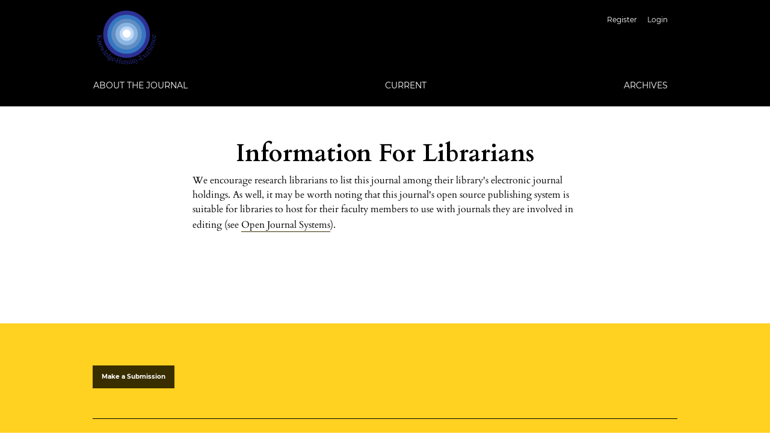

--- FILE ---
content_type: text/html; charset=utf-8
request_url: https://ojsiire.com/index.php/IJMRD/information/librarians
body_size: 1497
content:
	


<!DOCTYPE html>
<html lang="en" xml:lang="en">
	<head>
	<meta charset="utf-8">
	<meta name="viewport" content="width=device-width, initial-scale=1.0">
	<title>
		Information For Librarians
							| IIRE Journal of Maritime Research and Development 
			</title>

	
<meta name="generator" content="Open Journal Systems 3.5.0.1" />
	<link rel="stylesheet" href="https://ojsiire.com/plugins/themes/classic/resources/app.min.css?v=3.5.0.1" type="text/css" /><link rel="stylesheet" href="https://ojsiire.com/index.php/IJMRD/$$$call$$$/page/page/css?name=stylesheet" type="text/css" />
</head>
<body>
<header>
	<div class="header container-fluid">
		<div class="upper-header row">
			<h1 class="logo-wrapper col-md-7">
				<a href="https://ojsiire.com/index.php/IJMRD/index" class="home-link">
								<img class="journal-logo" src="https://ojsiire.com/public/journals/2/pageHeaderLogoImage_en_US.png"
		     alt="##common.pageHeaderLogo.altText##">
	
				</a>
			</h1>
			<div id="user-nav-wraper" class="col-md-5">
									<ul id="navigationUser" class="pkp_navigation_user nav nav-tabs">
												<li class=" nav-item">
					<a class="nav-link"
					   href="https://ojsiire.com/index.php/IJMRD/user/register">Register</a>
				</li>
															<li class=" nav-item">
					<a class="nav-link"
					   href="https://ojsiire.com/index.php/IJMRD/login">Login</a>
				</li>
													</ul>

											</div>
		</div>

		
							<div class="lower-header">
				<ul id="nav-small" class="nav nav-tabs">
					<li class="nav-item">
						<a id="show-modal" class="nav-link">
							<ion-icon name="menu"></ion-icon>
							<span class="ion-icon-text">Menu</span>
						</a>
					</li>
				</ul>
								<div id="modal-on-small" class="nav-modal hide">
					<div id="primary-nav-wraper">
		                    <span id="close-small-modal">
		                        <ion-icon name="close"></ion-icon>
		                    </span>
										<ul id="navigationPrimary" class="pkp_navigation_primary nav nav-tabs">
												<li class=" nav-item">
					<a class="nav-link"
					   href="https://ojsiire.com/index.php/IJMRD/about">About the Journal</a>
				</li>
															<li class=" nav-item">
					<a class="nav-link"
					   href="https://ojsiire.com/index.php/IJMRD/issue/current">Current</a>
				</li>
															<li class=" nav-item">
					<a class="nav-link"
					   href="https://ojsiire.com/index.php/IJMRD/issue/archive">Archives</a>
				</li>
													</ul>

		
					</div>
				</div>
			</div>
			</div>
</header>

<main class="page page_information">
	<div class="container-fluid container-page container-narrow">
		<header>
	<div class="current_page_title">
		<h1 class="text-center">
							Information For Librarians
					</h1>
	</div>
</header>
		
		<div class="info-description">
			We encourage research librarians to list this journal among their library's electronic journal holdings. As well, it may be worth noting that this journal's open source publishing system is suitable for libraries to host for their faculty members to use with journals they are involved in editing (see <a href="http://pkp.sfu.ca/ojs">Open Journal Systems</a>).
		</div>
	</div>
</main>

	<footer class="site-footer">
	<div class="container-fluid container-footer">
					<div class="sidebar_wrapper" role="complementary">
				
<div class="pkp_block block_make_submission">
	<h2 class="pkp_screen_reader">
		Make a Submission
	</h2>

	<div class="content">
		<a class="block_make_submission_link" href="https://ojsiire.com/index.php/IJMRD/about/submissions">
			Make a Submission
		</a>
	</div>
</div>

			</div>
				<div class="additional-footer-info">
							<div class="user-page-footer">
					<p>Managed By *TEAM-IIRE/ISFGROUP*</p>
<p> </p>
				</div>
						<div class="pkpbrand-wrapper" role="complementary">
				<a href="https://ojsiire.com/index.php/IJMRD/about/aboutThisPublishingSystem">
					<img class="footer-brand-image" alt="More information about the publishing system, Platform and Workflow by OJS/PKP." src="https://ojsiire.com/templates/images/ojs_brand.png">
				</a>
			</div>
		</div>
	</div>
</footer>

<script src="https://ojsiire.com/plugins/themes/classic/resources/app.min.js?v=3.5.0.1" type="text/javascript"></script><script src="https://ojsiire.com/plugins/themes/classic/resources/ionicons.js?v=3.5.0.1" type="text/javascript"></script>



</body>
</html>


--- FILE ---
content_type: text/css;charset=utf-8
request_url: https://ojsiire.com/index.php/IJMRD/$$$call$$$/page/page/css?name=stylesheet
body_size: 8034
content:
@font-face{font-family:'Cardo';font-style:normal;font-weight:400;src:url('//ojsiire.com/plugins/themes/classic/fonts/cardo-v13-latin-regular.eot');src:local(''),url('//ojsiire.com/plugins/themes/classic/fonts/cardo-v13-latin-regular.eot?#iefix') format('embedded-opentype'),url('//ojsiire.com/plugins/themes/classic/fonts/cardo-v13-latin-regular.woff2') format('woff2'),url('//ojsiire.com/plugins/themes/classic/fonts/cardo-v13-latin-regular.woff') format('woff'),url('//ojsiire.com/plugins/themes/classic/fonts/cardo-v13-latin-regular.ttf') format('truetype'),url('//ojsiire.com/plugins/themes/classic/fonts/cardo-v13-latin-regular.svg#Cardo') format('svg')}@font-face{font-family:'Cardo';font-style:italic;font-weight:400;src:url('//ojsiire.com/plugins/themes/classic/fonts/cardo-v13-latin-italic.eot');src:local(''),url('//ojsiire.com/plugins/themes/classic/fonts/cardo-v13-latin-italic.eot?#iefix') format('embedded-opentype'),url('//ojsiire.com/plugins/themes/classic/fonts/cardo-v13-latin-italic.woff2') format('woff2'),url('//ojsiire.com/plugins/themes/classic/fonts/cardo-v13-latin-italic.woff') format('woff'),url('//ojsiire.com/plugins/themes/classic/fonts/cardo-v13-latin-italic.ttf') format('truetype'),url('//ojsiire.com/plugins/themes/classic/fonts/cardo-v13-latin-italic.svg#Cardo') format('svg')}@font-face{font-family:'Cardo';font-style:normal;font-weight:700;src:url('//ojsiire.com/plugins/themes/classic/fonts/cardo-v13-latin-700.eot');src:local(''),url('//ojsiire.com/plugins/themes/classic/fonts/cardo-v13-latin-700.eot?#iefix') format('embedded-opentype'),url('//ojsiire.com/plugins/themes/classic/fonts/cardo-v13-latin-700.woff2') format('woff2'),url('//ojsiire.com/plugins/themes/classic/fonts/cardo-v13-latin-700.woff') format('woff'),url('//ojsiire.com/plugins/themes/classic/fonts/cardo-v13-latin-700.ttf') format('truetype'),url('//ojsiire.com/plugins/themes/classic/fonts/cardo-v13-latin-700.svg#Cardo') format('svg')}@font-face{font-family:'Montserrat';font-style:normal;font-weight:400;src:url('//ojsiire.com/plugins/themes/classic/fonts/montserrat-v15-vietnamese_latin-ext_latin_cyrillic-ext_cyrillic-regular.eot');src:local(''),url('//ojsiire.com/plugins/themes/classic/fonts/montserrat-v15-vietnamese_latin-ext_latin_cyrillic-ext_cyrillic-regular.eot?#iefix') format('embedded-opentype'),url('//ojsiire.com/plugins/themes/classic/fonts/montserrat-v15-vietnamese_latin-ext_latin_cyrillic-ext_cyrillic-regular.woff2') format('woff2'),url('//ojsiire.com/plugins/themes/classic/fonts/montserrat-v15-vietnamese_latin-ext_latin_cyrillic-ext_cyrillic-regular.woff') format('woff'),url('//ojsiire.com/plugins/themes/classic/fonts/montserrat-v15-vietnamese_latin-ext_latin_cyrillic-ext_cyrillic-regular.ttf') format('truetype'),url('//ojsiire.com/plugins/themes/classic/fonts/montserrat-v15-vietnamese_latin-ext_latin_cyrillic-ext_cyrillic-regular.svg#Montserrat') format('svg')}@font-face{font-family:'Montserrat';font-style:italic;font-weight:400;src:url('//ojsiire.com/plugins/themes/classic/fonts/montserrat-v15-vietnamese_latin-ext_latin_cyrillic-ext_cyrillic-italic.eot');src:local(''),url('//ojsiire.com/plugins/themes/classic/fonts/montserrat-v15-vietnamese_latin-ext_latin_cyrillic-ext_cyrillic-italic.eot?#iefix') format('embedded-opentype'),url('//ojsiire.com/plugins/themes/classic/fonts/montserrat-v15-vietnamese_latin-ext_latin_cyrillic-ext_cyrillic-italic.woff2') format('woff2'),url('//ojsiire.com/plugins/themes/classic/fonts/montserrat-v15-vietnamese_latin-ext_latin_cyrillic-ext_cyrillic-italic.woff') format('woff'),url('//ojsiire.com/plugins/themes/classic/fonts/montserrat-v15-vietnamese_latin-ext_latin_cyrillic-ext_cyrillic-italic.ttf') format('truetype'),url('//ojsiire.com/plugins/themes/classic/fonts/montserrat-v15-vietnamese_latin-ext_latin_cyrillic-ext_cyrillic-italic.svg#Montserrat') format('svg')}@font-face{font-family:'Montserrat';font-style:normal;font-weight:700;src:url('//ojsiire.com/plugins/themes/classic/fonts/montserrat-v15-vietnamese_latin-ext_latin_cyrillic-ext_cyrillic-700.eot');src:local(''),url('//ojsiire.com/plugins/themes/classic/fonts/montserrat-v15-vietnamese_latin-ext_latin_cyrillic-ext_cyrillic-700.eot?#iefix') format('embedded-opentype'),url('//ojsiire.com/plugins/themes/classic/fonts/montserrat-v15-vietnamese_latin-ext_latin_cyrillic-ext_cyrillic-700.woff2') format('woff2'),url('//ojsiire.com/plugins/themes/classic/fonts/montserrat-v15-vietnamese_latin-ext_latin_cyrillic-ext_cyrillic-700.woff') format('woff'),url('//ojsiire.com/plugins/themes/classic/fonts/montserrat-v15-vietnamese_latin-ext_latin_cyrillic-ext_cyrillic-700.ttf') format('truetype'),url('//ojsiire.com/plugins/themes/classic/fonts/montserrat-v15-vietnamese_latin-ext_latin_cyrillic-ext_cyrillic-700.svg#Montserrat') format('svg')}@font-face{font-family:'Montserrat';font-style:italic;font-weight:700;src:url('//ojsiire.com/plugins/themes/classic/fonts/montserrat-v15-vietnamese_latin-ext_latin_cyrillic-ext_cyrillic-700italic.eot');src:local(''),url('//ojsiire.com/plugins/themes/classic/fonts/montserrat-v15-vietnamese_latin-ext_latin_cyrillic-ext_cyrillic-700italic.eot?#iefix') format('embedded-opentype'),url('//ojsiire.com/plugins/themes/classic/fonts/montserrat-v15-vietnamese_latin-ext_latin_cyrillic-ext_cyrillic-700italic.woff2') format('woff2'),url('//ojsiire.com/plugins/themes/classic/fonts/montserrat-v15-vietnamese_latin-ext_latin_cyrillic-ext_cyrillic-700italic.woff') format('woff'),url('//ojsiire.com/plugins/themes/classic/fonts/montserrat-v15-vietnamese_latin-ext_latin_cyrillic-ext_cyrillic-700italic.ttf') format('truetype'),url('//ojsiire.com/plugins/themes/classic/fonts/montserrat-v15-vietnamese_latin-ext_latin_cyrillic-ext_cyrillic-700italic.svg#Montserrat') format('svg')}@font-face{font-family:'Montserrat';font-style:italic;font-weight:900;src:url('//ojsiire.com/plugins/themes/classic/fonts/montserrat-v15-vietnamese_latin-ext_latin_cyrillic-ext_cyrillic-900italic.eot');src:local(''),url('//ojsiire.com/plugins/themes/classic/fonts/montserrat-v15-vietnamese_latin-ext_latin_cyrillic-ext_cyrillic-900italic.eot?#iefix') format('embedded-opentype'),url('//ojsiire.com/plugins/themes/classic/fonts/montserrat-v15-vietnamese_latin-ext_latin_cyrillic-ext_cyrillic-900italic.woff2') format('woff2'),url('//ojsiire.com/plugins/themes/classic/fonts/montserrat-v15-vietnamese_latin-ext_latin_cyrillic-ext_cyrillic-900italic.woff') format('woff'),url('//ojsiire.com/plugins/themes/classic/fonts/montserrat-v15-vietnamese_latin-ext_latin_cyrillic-ext_cyrillic-900italic.ttf') format('truetype'),url('//ojsiire.com/plugins/themes/classic/fonts/montserrat-v15-vietnamese_latin-ext_latin_cyrillic-ext_cyrillic-900italic.svg#Montserrat') format('svg')}@font-face{font-family:'Montserrat';font-style:normal;font-weight:900;src:url('//ojsiire.com/plugins/themes/classic/fonts/montserrat-v15-vietnamese_latin-ext_latin_cyrillic-ext_cyrillic-900.eot');src:local(''),url('//ojsiire.com/plugins/themes/classic/fonts/montserrat-v15-vietnamese_latin-ext_latin_cyrillic-ext_cyrillic-900.eot?#iefix') format('embedded-opentype'),url('//ojsiire.com/plugins/themes/classic/fonts/montserrat-v15-vietnamese_latin-ext_latin_cyrillic-ext_cyrillic-900.woff2') format('woff2'),url('//ojsiire.com/plugins/themes/classic/fonts/montserrat-v15-vietnamese_latin-ext_latin_cyrillic-ext_cyrillic-900.woff') format('woff'),url('//ojsiire.com/plugins/themes/classic/fonts/montserrat-v15-vietnamese_latin-ext_latin_cyrillic-ext_cyrillic-900.ttf') format('truetype'),url('//ojsiire.com/plugins/themes/classic/fonts/montserrat-v15-vietnamese_latin-ext_latin_cyrillic-ext_cyrillic-900.svg#Montserrat') format('svg')}body{font-family:'Cardo',serif;color:#000;font-size:16px;font-weight:400;-webkit-font-smoothing:antialiased;-webkit-text-size-adjust:none;-moz-osx-font-smoothing:grayscale;text-rendering:optimizeLegibility}h1,h2,h3,h4,h5,h6{font-family:'Cardo',serif;font-weight:bold}h1 a,h2 a,h3 a,h4 a,h5 a,h6 a{border-bottom:none;box-shadow:none}p,li,a,blockquote{font-family:'Cardo',serif;font-size:1rem;line-height:1.8}dt,address,table,label{font-family:'Montserrat',sans-serif;font-size:smaller}ol{list-style:none;counter-reset:item}ol li:before{font-family:'Montserrat',sans-serif;font-size:smaller;counter-increment:item;content:counter(item) '. '}blockquote{border-left:1px solid #000;padding-left:30px}cite{display:block;text-align:right}a,a:not([href]){cursor:pointer;color:#000;background-color:transparent;text-decoration:none;border-bottom:1px solid #392e00;overflow-wrap:break-word;word-break:break-word;word-wrap:break-word;transition:all .15s ease-in-out}a:hover,a:not([href]):hover,a:active,a:not([href]):active,a:focus,a:not([href]):focus{color:#000;text-decoration:none;background-color:#ffd120;border-color:#ffd120}.ion-icon-text{vertical-align:middle}ion-icon{vertical-align:middle}.hide{display:none}.container-page{padding-top:40px;padding-bottom:150px}.flex_container{display:flex}@media (min-width:992px){.container-page{padding-left:12%;padding-right:12%}}.hidden{display:none}.container-page{margin-top:15px}.pkp_screen_reader{display:none}.cmp_edit_link{margin-bottom:1em;border:1px solid}.form-control{border-top:0;border-left:0;border-right:0;border-radius:0;padding-left:0;padding-right:0}.form-control:focus{border-bottom:1px solid #ffd120;box-shadow:none}.form-row>.form-group{padding-left:10px;padding-right:10px}.search-pagination-results{margin-top:20px;margin-bottom:20px}.search-pagination-results span{border-bottom:2px solid #ffd120}.search-pagination-numbers{display:flex}.search-pagination-numbers a,.search-pagination-numbers strong{border:1px solid #ced4da;padding:5px}.search-pagination-numbers strong{background-color:#ffd120;font-weight:normal;color:white}@media (min-width:1400px){.container-narrow{max-width:800px;margin-left:auto;margin-right:auto;padding-left:0;padding-right:0}}@media (min-width:1200px) and (max-width:1399px){.container-narrow{padding-left:25%;padding-right:25%}}@media (min-width:768px) and (max-width:1199px){.container-narrow{padding-left:17%;padding-right:17%}}@media (min-width:576px) and (max-width:767px){.container-narrow{padding-left:8%;padding-right:8%}}.modal-content,.modal-header{border:0;border-radius:0}.modal-header{background-color:#000;color:white}.modal-header .close span{color:white}.table-wrapper{overflow-x:auto}table,.table{border-bottom:1px solid #ddd}table th,.table th,table td,.table td{padding-left:0}table p,.table p,table li,.table li{font-family:'Montserrat',sans-serif;font-size:smaller}.cmp_back_link{margin-top:20px}label{font-family:'Montserrat',sans-serif;font-size:smaller}fieldset{margin:50px 0}legend{font-weight:600}select{-webkit-appearance:none;background-position:right 50%;background-repeat:no-repeat;background-image:url([data-uri])}.form-control{font-family:'Montserrat',sans-serif;font-size:smaller;border-radius:0;transition:all .2s ease-in}.form-control:hover,.form-control:focus,.form-control:active{border-color:#ffd120;box-shadow:0 0 0 .1rem #ffd120;padding-left:0.25em;padding-right:0.25em;transition:all .2s ease-out}.custom-radio .custom-control-input:checked~.custom-control-label::before,.custom-checkbox .custom-control-input:checked~.custom-control-label::before,.custom-control-input:checked~.custom-control-label::before{background-color:#000}.custom-control-input:active~.custom-control-label::before{background-color:rgba(0,0,0,0.5)}.custom-control-input:focus~.custom-control-label::before{box-shadow:0 0 0 1px #fff,0 0 0 .2rem #ffd120}.custom-checkbox .custom-control-label::before{border-radius:0}.btn,.cmp_edit_link,.btn-primary,.btn-secondary,.block_make_submission_link,.cmp_edit_link{border-radius:0;font-size:0.65rem;border-color:#000;background-color:#fff;box-shadow:none;padding:10px 15px;font-family:'Montserrat',sans-serif;font-weight:bold;text-align:center;white-space:nowrap;display:inline-block;transition:all .15s ease-in-out;cursor:pointer}.btn:hover,.btn:focus,.btn:active{color:#000}.btn-primary{background-color:#ffd120;border-color:#000;font-weight:600;color:#000;box-shadow:none}.btn-primary:hover,.btn-primary:focus,.btn-primary:active{background-color:#000;text-decoration:none;color:white;box-shadow:none}.btn-primary:hover,.btn-primary:not(:disabled):not(.disabled).active,.btn-primary:not(:disabled):not(.disabled):active,.show>.btn-primary.dropdown-toggle{background-color:#000;border-color:#000}.btn-secondary,.cmp_edit_link{background-color:#FFF;border-color:#000;color:#000}.btn-secondary:hover,.btn-secondary:focus,.btn-secondary:active{background-color:#ffd120;border-color:#ffd120;text-decoration:none;color:#000}.btn-primary:not(:disabled):not(.disabled):active,.btn-primary:not(:disabled):not(.disabled).active{background-color:#000}.form-text{font-family:'Montserrat',sans-serif;font-size:small;margin:.5em 0}.custom-control-label a{font-size:inherit;font-family:inherit}.header{background-color:#000;padding-top:7px}.home-link:hover,.home-link:focus{text-decoration:none;background-color:inherit;border:0}.header .row{min-height:100px}.nav-link{color:#FFF;font-family:'Montserrat',sans-serif;font-size:14px;box-shadow:none}.nav-link:hover,.nav-link:focus,.nav-link:active{background:none}.user-dropdown a:focus{background-color:#ffd120}@media (min-width:992px){.header{padding-left:12%;padding-right:12%}header .nav-link{margin-left:-15px}header li:last-child .nav-link.locales-toggle-off{padding-right:0}}@media (max-width:991px){#show-modal{padding-left:0}}#nav-small{display:none}.nav-tabs .nav-link{border:0}.nav-tabs .nav-link:focus,.nav-tabs .nav-link:hover{color:#392e00}#navigationUser{justify-content:flex-end;border-bottom:0}#navigationUser a,#user-nav-wraper a{font-size:12px;border:0}#user-nav-wraper{display:flex;justify-content:flex-end}#languageNav{border-bottom:none}#languageNav li>a{padding-left:16px}#languageNav .dropdown-toggle{color:white;cursor:pointer}#languageNav .show #languageToggleMenulanguageNav{color:#392e00}#languageToggleMenulanguageNav:hover{background-color:inherit;color:#392e00}#languageToggleMenulanguageNav:focus{color:#392e00}.task_count{background-color:white;color:#000;font-weight:bolder;display:inline-block;border-radius:10px;padding-left:5px;padding-right:5px;margin-left:3px}#user-dashboard-link:hover .task_count{background-color:#ffd120}.show #user-dashboard-link .task_count{background-color:#ffd120}.navigation-dropdown.show .task_count{display:inline-block;background-color:#000;padding-left:7px;padding-right:7px;border-radius:10px;color:white;font-weight:bolder}.dropdown-menu{padding:0;border-radius:0;border-color:#000}.dropdown-item{padding:.5rem .25rem;text-align:center;font-family:'Montserrat',sans-serif;font-size:0.75rem}.dropdown-item:focus,.dropdown-item:hover,.dropdown-item:active{background-color:#ffd120;color:#000}.nav-tabs .nav-item.show .nav-link,.nav-tabs .nav-link.active{background-color:#000}.upper-header{padding-top:7px;padding-left:16px}.journal-logo-text{color:#FFF;padding-top:5px;font-family:'Cardo',serif;font-size:22px}.journal-logo-text:focus,.journal-logo-text:hover{color:#392e00}.journal-logo{max-height:100px}.logo-wrapper{padding-left:0}.logo-wrapper a{border-bottom:none}@media (max-width:991px){#navigationUser .nav-item.show .nav-link.dropdown-toggle,#languageNav .nav-item.show .nav-link.dropdown-toggle{background-color:#000}}@media (max-width:767px){#user-nav-wraper{justify-content:flex-start;padding-left:0}#navigationUser li:first-child .nav-link{padding-left:0}}@media (min-width:992px){#modal-on-small{display:block}#close-small-modal{display:none}#navigationPrimary{border:0;justify-content:space-between;padding-bottom:15px}#navigationPrimary .nav-link{text-transform:uppercase}}@media (max-width:991px){#show-modal{cursor:pointer;color:#fff}#show-modal:focus,#show-modal:hover{color:#fff;background-color:inherit}#nav-small{display:flex;border-bottom:0;padding-bottom:15px}#nav-small li{margin-bottom:0}#nav-small a{border:0;text-transform:uppercase}.nav-modal{position:fixed;z-index:1;left:0;top:0;width:100%;height:100%;overflow:auto;background-color:#000;background-color:rgba(0,0,0,0.4)}.nav-modal.hide{display:none}#primary-nav-wraper{position:absolute;top:0;left:0;height:100%;background-color:#fefefe;margin:auto;padding-top:20px;padding-bottom:20px;width:50%;overflow-y:auto}#close-small-modal{position:absolute;right:10px;top:0;color:#aaaaaa;font-size:28px;font-weight:bold}#close-small-modal:hover,#close-small-modal:focus{color:#000;text-decoration:none;cursor:pointer}#navigationPrimary{display:block;border-bottom:0}#navigationPrimary a{border:0;color:#0a0a0a}#navigationPrimary .user-dropdown a{font-size:16px}.nav-item.show .nav-link.dropdown-toggle{background-color:white}#navigationPrimary .navigation-dropdown.dropdown-menu{transform:translate3d(15px, 37px, 0px) !important}#navigationPrimary>li{padding-top:8px;padding-bottom:8px}#navigationPrimary>li:not(:last-child){border-bottom:1px solid #ced4da}}@media (max-width:767px){#primary-nav-wraper{width:67%}}@media (max-width:576px){#primary-nav-wraper{width:100%}}footer{font-family:'Montserrat',sans-serif;color:#000}footer p,footer li,footer a,footer .title{font-size:0.85rem;font-family:'Montserrat',sans-serif}footer ul{padding-left:0;list-style-type:none}footer a{color:inherit;border:0}footer a:hover,footer a:focus,footer a:active{color:#392e00}.sidebar_wrapper{display:flex;flex-wrap:wrap}@media (min-width:992px){.container-footer{padding-left:12%;padding-right:12%}}.pkp_block{-webkit-box-flex:0;position:relative;padding-right:30px;padding-top:10px;padding-bottom:10px}.pkp_block .title{font-weight:bold}@media (min-width:991px){.pkp_block{flex:0 0 25%}}@media (min-width:768px) and (max-width:990px){.pkp_block{flex:0 0 50%;max-width:50%}}@media (max-width:767px){.pkp_block{flex:0 0 100%;max-width:100%}}.block_make_submission_link{border-color:#392e00;background-color:#392e00;color:#fff}.block_make_submission_link:hover,.block_make_submission_link:focus,.block_make_submission_link:active{background-color:#fff;border-color:#fff;color:#392e00}.site-footer{background-color:#ffd120;padding-top:60px;padding-bottom:60px}.additional-footer-info{display:flex;justify-content:flex-end;flex-wrap:wrap}.user-page-footer{max-width:75%;flex:0 0 75%}.user-page-footer p{margin-bottom:6px}.pkpbrand-wrapper{max-width:25%;flex:0 0 25%;display:flex;justify-content:flex-end}@media (max-width:991px){.user-page-footer{max-width:100%;flex:0 0 100%}.pkpbrand-wrapper{max-width:100%;flex:0 0 100%}}.sidebar_wrapper+.additional-footer-info{margin-top:40px;padding-top:35px;border-top:1px solid #000}.footer-brand-image{width:100px}.pagination_navigation{margin-top:40px}.page-item .page-link{color:#000}.page-item .page-link:hover{color:#fff;background-color:#000;border:1px solid #000}.page-item:last-child .page-link,.page-item:first-child .page-link{border-radius:0}.page-item.active .page-link{background-color:#ffd120;border-color:#ffd120;box-shadow:none;color:#000;pointer-events:none}.page-link{box-shadow:none;-webkit-box-shadow:none}.register-form-legend{margin-bottom:20px;padding-left:5px;padding-right:5px}.form-group.middle-name{margin-bottom:39px}.identity,.login-data{margin-top:40px}.reviewer{margin-top:40px;margin-bottom:40px}.reviewer legend{margin-bottom:20px}.reviewer_interests{margin-top:10px}.reviewer_interests .label{margin-top:7px;margin-bottom:7px}#tagitInput{border-bottom:1px solid #ced4da}.tagit-choice-editable{background-color:#ffd120}.text-icon{color:#ffd120}ul.tagit li.tagit-choice .tagit-close .text-icon{display:inline}.cmp_notification{padding:7px;border-radius:0;border:1px solid #000;text-align:center;margin-bottom:15px}.cmp_announcements{display:flex;flex-wrap:wrap;margin-top:30px;margin-right:-15px;margin-left:-15px}.cmp_announcement{flex:1 0 50%;margin-bottom:60px;justify-content:space-between;padding:0 15px}@media (max-width:767px){.cmp_announcements{flex-wrap:nowrap;flex-direction:column}.cmp_announcement{max-width:100%}}fieldset[name="contexts"]{margin-top:30px;margin-bottom:20px}fieldset[name="contexts"] ul{padding-left:0;list-style-type:none}fieldset[name="contexts"] li.context{margin-top:15px;margin-bottom:10px}fieldset[name="contexts"] li.context .name{font-size:20px}fieldset[name="contexts"] li.context legend{font-size:18px}.consent-context .fields:not(:last-child){margin-bottom:20px}.reviewer_nocontext_interests legend,[name="contexts"] legend{font-size:24px;font-family:"Cardo",serif}.custom-control.context-checkbox{display:inline-block}.custom-control.context-checkbox:not(:last-child){padding-right:7px}.context_privacy{position:absolute;left:-9999px}.context_privacy_visible{position:relative;left:auto}.roles{margin-top:15px;margin-bottom:40px}.reviewer_nocontext_interests{margin:40px 0}.published{font-size:small;font-family:'Montserrat',sans-serif}.description_cover{justify-content:space-between;flex-flow:row wrap}.issue_cover_block a{border-bottom:none;box-shadow:none}@media (min-width:992px){.description{width:50%}.cover_image{max-width:210px}.issue_cover_block{width:50%;text-align:right}.issue_cover_block.align-left{text-align:left}}@media (max-width:991px){.cover_image{max-width:300px}}@media (min-width:992px) and (max-width:1199px){.description{width:70%;margin-right:5%}.issue_cover_block{width:25%}}@media (min-width:768px) and (max-width:991px){.description_text{column-count:2;margin:15px 0 35px 0}}@media (max-width:767px){.description_text{margin:15px 0 35px 0}}.sections{padding-top:28px}.section_title{font-family:'Montserrat',sans-serif;font-size:16px;font-weight:normal;padding-bottom:42px;padding-top:3px}.section{padding-bottom:40px;padding-top:32px}.section:not(:last-child){border-bottom:2px solid #bcbcbc}.section_content{display:flex;flex-wrap:wrap;justify-content:flex-start}.full_issue_label{border-top:2px solid #bcbcbc;font-size:18px;font-family:'Cardo',serif;margin-top:57px;padding-top:39px}.full_issue_label span{display:inline-block;border-bottom:3px solid #ffd120}@media (min-width:992px){.full_issue_label{max-width:50%}}.summary_title_wrapper{line-height:0.85;margin-bottom:0}.summary_title{font-family:'Cardo',serif;color:#000;font-size:20px;font-weight:normal;line-height:1.2}.summary_title:hover{text-decoration:none}.summary_meta{margin-top:20px;font-family:'Montserrat',sans-serif;line-height:1.25;font-size:small}.summary_meta div:not(:last-child){padding-bottom:5px}.article_summary{width:31%;margin-bottom:60px;margin-right:2%}@media (min-width:768px) and (max-width:1199px){.article_summary{width:48%;margin-right:2%}}@media (max-width:767px){.article_summary{width:100%}.article_summary{padding-bottom:40px}}.galleys_links{margin-top:20px;padding-left:0;list-style:none}.galleys_links li{display:inline-block}.galleys_links li a{margin-right:1em}.archive_issue_cover{max-width:100%}.current-issue-volume+.current-issue-number:before{content:", "}span+.current-issue-year:before{content:" ("}span+.current-issue-year:after{content:")"}.cover,.issue_summary_title,.issue_title{border:0}.obj_issue_summary{display:flex;flex-direction:column}.issue_summary_date{font-size:small;font-family:'Montserrat',sans-serif;padding:0;margin:.5em 0 .75em 0}.issue_summary_description_text{font-size:14px}.article_issue_credentials{font-family:'Cardo',serif;font-size:20px;font-weight:bold;padding-top:9px;padding-bottom:17px}.article_section_title{font-size:14px;font-family:'Cardo',serif;text-transform:uppercase;padding-bottom:15px}.page_article .galley-link{margin-right:0;margin-left:10px}.page_article .galleys{text-align:right}.article-full-title{text-align:left;font-size:36px}.for-mobile-view{display:none}.authors_info{margin-top:20px}.entry_author_block{display:flex;justify-content:flex-start;padding-right:10px}#show-all-authors,#hide-authors{display:none}.name_wrapper{color:#000}@media (max-width:767px){.limit-for-mobiles{display:none}.entry_author_block.fifth-author .author-delimiter{display:none}.entry_author_block.fifth-author .author-delimiter.show{display:inline}#show-all-authors,#hide-authors{display:inline-block;cursor:pointer}#show-all-authors.hide,#hide-authors.hide{display:none}.collapse-authors{font-family:"Cardo",serif;line-height:1.5}.collapse-authors ion-icon{width:1.3rem;height:1.3rem}}.orcid-image-url,.ror-image-url{margin-left:5px;margin-right:2px;border-bottom:0}.orcid-image-url:hover,.ror-image-url:hover{background-color:inherit}.additional-authors-info{margin-top:20px}.more-authors-info-button{color:#000;text-transform:capitalize}#authorInfoCollapse{padding-top:10px;font-family:"Cardo",serif}.additional-author-block:not(:last-child){margin-bottom:10px}.additional-author-block .orcid-image-url{margin-left:0}.additional-author-name{font-weight:bold}@media (min-width:1200px){.main_entry{padding-right:3%}.article_abstract_block{padding-left:6%}}.article_main_data{padding-top:66px;font-family:'Cardo',serif;font-size:18px}.main_entry>div:not(:last-child){margin-bottom:30px}.entry_authors_list{list-style-type:none;padding-left:0;display:flex;flex-wrap:wrap;justify-content:flex-start}.keywords_label{font-size:24px;padding-bottom:10px}.keywords_value{padding-left:0;list-style-type:none}.keyword_item{display:inline-block}.keyword_item .keyword-delimeter{padding-right:5px}.more_button.hide,.less_button.hide{display:none}#more_keywords,#less_keywords{margin-left:5px;margin-right:5px;cursor:pointer}#less_keywords{margin-left:0}.keyword_item.more-than-five{display:none}.label_fontawesome{color:#ffd120}#dropdownMenuButton:hover{color:white}.citation_format_label{font-size:24px;padding-bottom:15px}#dropdown-cit a{border-bottom:none;box-shadow:none;-webkit-box-shadow:none}.download-cite{padding:4px 24px 4px 24px}.citation_display .citation_formats.dropdown{border:none}.copyright{font-size:13px}.copyright a,.copyright p{font-size:inherit;margin-bottom:6px;margin-top:6px;line-height:1.3}#copyrightModal a,#copyrightModal p,#copyrightModal li{font-size:18px;line-height:1.56}#copyrightModal p{margin-bottom:16px}.article_abstract_block h3{font-size:28px}.article_abstract_block>div:not(:first-child){margin-top:35px}.abstract_label{color:#000;padding-bottom:3px}.abstract{font-size:18px;line-height:1.56;letter-spacing:0.2px}.references-list{padding-left:20px}.references-list li{margin-bottom:16px}.references-list a{word-wrap:break-word}@media (max-width:767px){.data-for-mobiles>div{flex-shrink:0}.for-mobile-view{display:block}.page_article .galleys{text-align:left}.page_article .btn-primary:first-child{margin-left:0}.article_main_data{flex-direction:column;margin-left:0;margin-right:0;flex-wrap:nowrap}.article_main_data .article_cover_wrapper{max-width:250px}.article_main_data .doi{order:1}.article_main_data .published_date{order:2}.article_main_data .categories{order:3}.article_main_data .abstract{order:4}.article_main_data .for-mobile-view{order:5;margin-top:-20px}.article_main_data .keywords{order:6}.article_main_data .citation{order:7}.article_main_data .references{order:8}.article_main_data .copyright{order:9}.article_main_data>*{margin-bottom:30px}.article-full-title{font-size:30px}.obj_article_details .galleys{margin-top:10px;margin-bottom:10px}}.obj_announcement_summary{display:flex;flex-direction:column}.obj_announcement_summary .date{padding-top:0;margin-top:5px}.obj_announcement_summary .buttons{margin-top:20px}.announcement-summary-heading{font-family:'Cardo',serif;color:#000;font-size:20px;line-height:1.2}.announcement-summary-heading a{color:inherit;text-decoration:none}.announcement-summary-heading a:hover{color:#000}.announcement-full-date{margin-top:30px;margin-bottom:20px}.homepage_image{min-height:35vh;background-size:cover;background-position:center;display:flex;align-items:center;justify-content:center}.journal_summary{margin-top:3em;margin-bottom:3em}.current_issue header{margin-bottom:100px}.current_issue_title span{display:block}.current_issue_label{font-family:'Montserrat',sans-serif;font-weight:400;font-size:16px}.current_issue_identification{margin:20px 0}.current_issue_year{display:block}.additional_content{margin-top:70px}.announcements{margin:40px 0}.announcements h2{margin-bottom:15px}.announcement{margin-bottom:40px}.announcement_date{font-family:'Montserrat',sans-serif;font-size:0.75em}.announcement_title{margin-top:0.15rem;font-size:1em;font-weight:normal}.announcement_title a{border-bottom:none;box-shadow:none}.page_issue_archive{padding-bottom:100px}.issues_list{flex-direction:row;flex-flow:row wrap}.issue_item{width:25%;margin-top:30px;margin-bottom:50px}@media (min-width:1800px){.issue_item:nth-child(4n+1) .obj_issue_summary{margin-right:55%}.issue_item:nth-child(4n+2) .obj_issue_summary{margin-left:18.33333333%;margin-right:36.66666667%}.issue_item:nth-child(4n+3) .obj_issue_summary{margin-left:36.66666667%;margin-right:18.33333333%}.issue_item:nth-child(4n+4) .obj_issue_summary{margin-left:55%}}@media (min-width:1600px) and (max-width:1799px){.issue_item:nth-child(4n+1) .obj_issue_summary{margin-right:45%}.issue_item:nth-child(4n+2) .obj_issue_summary{margin-left:15%;margin-right:30%}.issue_item:nth-child(4n+3) .obj_issue_summary{margin-left:30%;margin-right:15%}.issue_item:nth-child(4n+4) .obj_issue_summary{margin-left:45%}}@media (min-width:1400px) and (max-width:1599px){.issue_item:nth-child(4n+1) .obj_issue_summary{margin-right:130px}.issue_item:nth-child(4n+2) .obj_issue_summary{margin-left:43.33333333px;margin-right:86.66666667px}.issue_item:nth-child(4n+3) .obj_issue_summary{margin-left:86.66666667px;margin-right:43.33333333px}.issue_item:nth-child(4n+4) .obj_issue_summary{margin-left:130px}}@media (min-width:1200px) and (max-width:1399px){.issue_item:nth-child(4n+1) .obj_issue_summary{margin-right:100px}.issue_item:nth-child(4n+2) .obj_issue_summary{margin-left:33.33333333px;margin-right:66.66666667px}.issue_item:nth-child(4n+3) .obj_issue_summary{margin-left:66.66666667px;margin-right:33.33333333px}.issue_item:nth-child(4n+4) .obj_issue_summary{margin-left:100px}}@media (min-width:768px) and (max-width:1199px){.issue_item{width:33.33333333%}.issue_item:nth-child(3n+1) .obj_issue_summary{margin-left:0;margin-right:100px}.issue_item:nth-child(3n+2) .obj_issue_summary{margin-left:50px;margin-right:50px}.issue_item:nth-child(3n+3) .obj_issue_summary{margin-left:100px;margin-right:0}}@media (min-width:576px) and (max-width:767px){.issue_item{width:50%}.issue_item:nth-child(2n+1) .obj_issue_summary{margin-left:0;margin-right:30%}.issue_item:nth-child(2n+2) .obj_issue_summary{margin-left:30%;margin-right:0}}@media (max-width:575px){.issue_item{width:100%;margin-left:5%;margin-right:5%}.issue_item:not(:last-child){margin-bottom:70px}}.page_information h2{font-size:34px}.page_information h3{font-size:33px}.page_information h4{font-size:32px}.page_information h5{font-size:31px}.page_information h6{font-size:30px}.page_register .consent,.page_register .reviewer{margin-top:30px;font-family:'Cardo',serif}.buttons{margin-top:40px}.submit.btn-primary{margin-right:6px}input:-webkit-autofill{padding-left:5px;padding-right:5px}.cmp_form.login{margin-top:50px}.cmp_form.login .form-group{margin-bottom:30px}.checkbox-remember{padding-left:2.5rem}.submission-checklist-item{margin-bottom:8px}.submission-item-block{margin-top:40px}.submission-item-block h2{margin-bottom:20px}.announcements-introduction{margin-top:15px;margin-bottom:40px;padding-bottom:20px;border-bottom:2px solid #bcbcbc}#dateFrom,#dataAfter{display:flex;justify-content:space-between;flex-wrap:wrap;margin-bottom:30px}.search_advanced{margin-top:20px}.search-advanced-legend{margin-bottom:20px}.search-form-label{margin-top:20px;margin-bottom:20px;display:block}.search_advanced select{border-top:0;border-left:0;border-right:0;width:auto;max-width:30%;border-bottom:1px solid #ced4da;flex:1 0 50%}.search-notifications .cmp_notification{margin-top:50px}.search_results{margin-top:40px;margin-bottom:40px;display:flex;flex-wrap:wrap;justify-content:space-between}.search_results .article_summary{margin-bottom:40px}.registration-complete-instructions{margin-top:30px}.registration_complete_actions{padding-left:0;list-style-type:none}.registration_complete_actions li{margin-bottom:10px}.registration_complete_actions a{padding-left:5px;color:#000}.registration_complete_actions a:hover{text-decoration:none;border-bottom:2px solid #ffd120}.container_subscriptions>div:not(:last-child){margin-bottom:60px}.container_subscriptions table{margin-bottom:30px}.footer-hook-block>div{margin-top:35px}.footer-hook-block h3{font-size:28px;padding-bottom:3px}.pdf-header{display:flex;justify-content:space-around;position:relative;z-index:3;padding-top:10px}.pdf-return-article{max-width:70%;overflow-x:hidden;text-overflow:ellipsis;white-space:nowrap;padding-top:8px}.pdf-return-article a{font-family:'Cardo',serif;color:#000;font-size:18px}.pdf-return-article a:hover{text-decoration:none;border-bottom:1px dotted #000}.pdf-return-article .back-button_outdated{border-bottom:0}.pdf-return-article .back-button_outdated:hover{border-bottom:0}.pdf-download-button{max-width:30%}.pdf-frame{position:absolute;top:0;left:0;right:0;bottom:0;overflow-y:hidden}.pdf-frame iframe{width:100%;height:100%;padding-top:64px;border:none}.galley_view{position:absolute;top:0;left:0;right:0;bottom:0;overflow-y:hidden}.galley_view iframe{width:100%;height:100%;border:none;padding-top:30px}.header_view{background-color:#000;position:relative;z-index:2}.header_view .return{position:absolute;top:0;left:0;height:30px;width:30px;line-height:30px;text-align:center;background-color:#ffd120}.header_view .return:before{content:"\21b5";display:inline-block;color:#000}.header_view .title{margin-left:30px;padding-left:10px;display:block;text-overflow:ellipsis;color:white;height:30px;line-height:30px;max-width:100%;overflow:hidden;white-space:nowrap}.header_view .cmp_notification{padding:0;color:#fff}.header_view .cmp_notification a{color:#fff}.pkp_screen_reader{position:absolute !important;left:-5000px}@media (min-width:1200px){.without_own_css body{padding-left:15%;padding-right:15%}}.about_site{font-family:"Cardo",serif;letter-spacing:0.2px;line-height:1.56;font-size:18px;margin-top:20px;margin-bottom:40px}.index-site-journal{display:flex;flex-direction:column;margin-top:20px}.index-site-journal:not(:last-child){margin-bottom:60px}.index-site-journal img{max-width:100%;max-height:300px}.index-site-journal-header a{color:inherit;border-bottom:none;box-shadow:none;font-size:x-large}.index-site-journal-header a:hover{text-decoration:none;background-color:inherit}.index-site-journal-links{margin-top:20px}.static_page h2{margin-bottom:20px}.navigation-item-content h1{margin-bottom:20px}.purchase_subscription{margin-top:60px}.subscription_type,.subscription_membership{margin-bottom:30px}.subscription_type label,.subscription_membership label{font-size:16px}.pkp_page_purchaseInstitutionalSubscription h1{margin-top:30px;margin-bottom:30px}.subscription-form-item{margin-bottom:40px}.subscription_address{margin-top:60px}.user-subscription-button:not(:last-child){margin-right:10px}.page_contact h2{margin-top:20px;margin-bottom:10px}.page_orcid-profile h2{margin-top:36px;margin-bottom:26px}.page_orcid-profile h3{margin-top:30px;margin-bottom:20px}#connect-orcid-button{border-radius:0;box-shadow:none;font-size:14px;background-color:#fff;border:1px solid #000;font-weight:600;color:#000;padding:10px 15px;font-family:'Montserrat',sans-serif;font-weight:bold;text-align:center;white-space:nowrap;display:inline-block;transition:all .15s ease-in-out;cursor:pointer}#connect-orcid-button:hover{background-color:#ffd120;text-decoration:none;color:#000;box-shadow:none}#connect-orcid-button:focus{background-color:#ffd120;color:#000;border-color:#000}#connect-orcid-button:hover,#connect-orcid-button:not(:disabled):not(.disabled).active{background-color:#ffd120;border-color:#000}.orcid_icon{display:inline-block;width:24px;height:24px}.catalog-category-description{margin-top:15px;margin-bottom:40px;padding-bottom:20px;border-bottom:2px solid #bcbcbc}.page_catalog_category .cmp_article_list{margin-top:50px;padding-left:0;list-style-type:none}.page_catalog_category .article_summary{width:initial;margin-right:initial;margin-bottom:40px}.page_catalog_category h2{margin-top:20px;margin-bottom:10px}.page_masthead h2{margin-top:35px}.page_masthead .user_listing{padding:0;margin-top:35px;list-style-type:none}.page_masthead .user_listing li{margin-bottom:35px}.page_masthead .user_listing li>span{display:block}.page_masthead .user_listing .name{font-weight:bold}.csl-entry{word-break:break-word}#articlesBySameAuthorList li{margin-bottom:8px;position:relative}#articlesBySameAuthorList li:before{content:'';display:inline-block;position:static;left:0;border-color:transparent;border-style:solid;border-width:5px;border-top-color:#000;transform:rotate(-90deg)}#articlesBySameAuthorList li a{margin-right:-4px;color:#000}#articlesBySameAuthorList li a:hover{text-decoration:none;border-bottom:1px dotted #000}#articlesBySameAuthorList ul{display:flex;justify-content:space-between;list-style-type:none;padding-left:3px;flex-direction:column}#articlesBySameAuthorPages{display:flex;justify-content:flex-start;flex-wrap:wrap;flex-direction:row}#articlesBySameAuthorPages strong,#articlesBySameAuthorPages a{border:1px solid #ddd;padding:5px;margin:0;box-shadow:none;-webkit-box-shadow:none}#articlesBySameAuthorPages strong{background-color:#ffd120;font-weight:normal}#formErrors{background-color:#f8d7da;padding:7px;border-radius:5px;border:1px solid #721c24}.pkp_form_error{margin-top:10px;margin-bottom:7px;display:inline-block}.pkp_form_error_list{padding-left:20px}

--- FILE ---
content_type: text/javascript
request_url: https://ojsiire.com/plugins/themes/classic/resources/ionicons/x6oug5p3.js
body_size: 1730
content:
/*! Built with http://stenciljs.com */
const{h:t}=window.ionicons;class e{constructor(){this.isVisible=!1}componentWillLoad(){this.waitUntilVisible(this.el,"50px",()=>{this.isVisible=!0,this.loadIcon()})}componentDidUnload(){this.io&&(this.io.disconnect(),this.io=void 0)}waitUntilVisible(t,e,i){if(this.win&&this.win.IntersectionObserver){const s=this.io=new this.win.IntersectionObserver(t=>{t[0].isIntersecting&&(s.disconnect(),this.io=void 0,i())},{rootMargin:e});s.observe(t)}else i()}loadIcon(){if(!this.isServer&&this.isVisible){const t=this.getUrl();t&&function(t){let e=i.get(t);return e||(e=fetch(t,{cache:"force-cache"}).then(t=>t.ok?t.text():Promise.resolve(null)),i.set(t,e)),e}(t).then(t=>{this.svgContent=function(t,e,i){if(e){const s=t.createDocumentFragment(),n=t.createElement("div");n.innerHTML=e,s.appendChild(n);for(let t=n.childNodes.length-1;t>=0;t--)"svg"!==n.childNodes[t].nodeName.toLowerCase()&&n.removeChild(n.childNodes[t]);const o=n.firstElementChild;if(o&&"svg"===o.nodeName.toLowerCase()&&(i&&o.setAttribute(i,""),function t(e){if(1===e.nodeType){if("script"===e.nodeName.toLowerCase())return!1;for(var i=0;i<e.attributes.length;i++){let t=e.attributes[i].value;if("string"==typeof t&&0===t.toLowerCase().indexOf("on"))return!1}for(i=0;i<e.childNodes.length;i++)if(!t(e.childNodes[i]))return!1}return!0}(o)))return n.innerHTML}return""}(this.doc,t,this.el["s-sc"])})}if(!this.ariaLabel){const t=s(this.name,this.mode,this.ios,this.md);t&&(this.ariaLabel=t.replace("ios-","").replace("md-","").replace(/\-/g," "))}}getUrl(){let t=n(this.src);return t||((t=s(this.name,this.mode,this.ios,this.md))?this.getNamedUrl(t):(t=n(this.icon))?t:(t=s(this.icon,this.mode,this.ios,this.md))?this.getNamedUrl(t):null)}getNamedUrl(t){return`${this.resourcesUrl}svg/${t}.svg`}hostData(){return{role:"img",class:Object.assign({},(t=this.color,t?{"ion-color":!0,[`ion-color-${t}`]:!0}:null),{[`icon-${this.size}`]:!!this.size})};var t}render(){return!this.isServer&&this.svgContent?t("div",{class:"icon-inner",innerHTML:this.svgContent}):t("div",{class:"icon-inner"})}static get is(){return"ion-icon"}static get encapsulation(){return"shadow"}static get properties(){return{ariaLabel:{type:String,attr:"aria-label",reflectToAttr:!0,mutable:!0},color:{type:String,attr:"color"},doc:{context:"document"},el:{elementRef:!0},icon:{type:String,attr:"icon",watchCallbacks:["loadIcon"]},ios:{type:String,attr:"ios"},isServer:{context:"isServer"},isVisible:{state:!0},md:{type:String,attr:"md"},mode:{type:String,attr:"mode"},name:{type:String,attr:"name",watchCallbacks:["loadIcon"]},resourcesUrl:{context:"resourcesUrl"},size:{type:String,attr:"size"},src:{type:String,attr:"src",watchCallbacks:["loadIcon"]},svgContent:{state:!0},win:{context:"window"}}}static get style(){return":host{display:inline-block;width:1em;height:1em;contain:strict;-webkit-box-sizing:content-box!important;box-sizing:content-box!important;--ion-color-base:currentColor}:host(.icon-small){font-size:var(--ion-icon-size-small,18px)!important}:host(.icon-large){font-size:var(--ion-icon-size-large,32px)!important}.icon-inner,svg{display:block;height:100%;width:100%}svg{fill:var(--ion-color-base);stroke:var(--ion-color-base)}:host(.ion-color-primary){--ion-color-base:var(--ion-color-primary, #3880ff)}:host(.ion-color-secondary){--ion-color-base:var(--ion-color-secondary, #0cd1e8)}:host(.ion-color-tertiary){--ion-color-base:var(--ion-color-tertiary, #f4a942)}:host(.ion-color-success){--ion-color-base:var(--ion-color-success, #10dc60)}:host(.ion-color-warning){--ion-color-base:var(--ion-color-warning, #ffce00)}:host(.ion-color-danger){--ion-color-base:var(--ion-color-danger, #f14141)}:host(.ion-color-light){--ion-color-base:var(--ion-color-light, #f4f5f8)}:host(.ion-color-medium){--ion-color-base:var(--ion-color-medium, #989aa2)}:host(.ion-color-dark){--ion-color-base:var(--ion-color-dark, #222428)}"}}const i=new Map;function s(t,e,i,s){return e=(e||"md").toLowerCase(),i&&"ios"===e?t=i.toLowerCase():s&&"md"===e?t=s.toLowerCase():t&&(t=t.toLowerCase(),/^md-|^ios-|^logo-/.test(t)||(t=`${e}-${t}`)),"string"!=typeof t||""===t.trim()?null:""!==t.replace(/[a-z]|-|\d/gi,"")?null:t}function n(t){return"string"==typeof t&&(t=t.trim()).length>0&&/(\/|\.)/.test(t)?t:null}export{e as IonIcon};